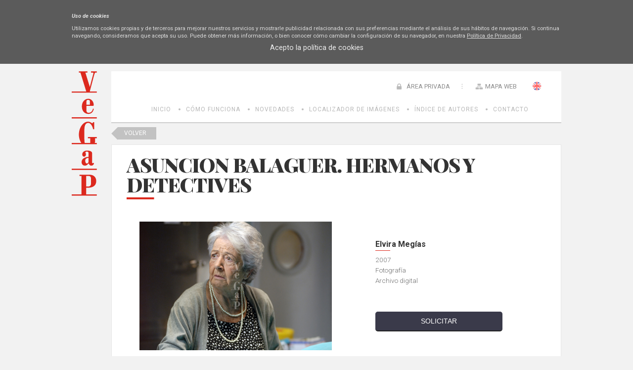

--- FILE ---
content_type: text/html; charset=utf-8
request_url: https://bi.vegap.es/ext/obra.aspx?id=90571
body_size: 16052
content:

<!DOCTYPE html>
<html xmlns="http://www.w3.org/1999/xhtml" xmlns:og="http://opengraphprotocol.org/schema/">
<head><meta http-equiv="Content-Type" content="text/html; charset=utf-8" /><meta name="Generator" content="Clearness v1.0" /><link href="/Info/css/Distineo_edicion_partepublica.css" rel="stylesheet" type="text/css" media="screen" /><link href="/Info/css/Distineo_publico.css" rel="stylesheet" type="text/css" media="screen" /><link rel="icon" href="/favicon.png" type="image/png" /><link rel="shortcut icon" href="/favicon.png" type="image/png" />
    
    
    <title id="Pag3ZonasModulos_inner_default_default_head_inner_head_info_head_titulo"></title>



		
	<!-- enlaces mediaqueri -->
    <link href='/Info/css/movil.css' rel='Stylesheet' type='text/css' media='handheld,(orientation:portrait) and (max-device-width:1000px)' /><link href='/Info/css/horizontal.css' rel='Stylesheet' type='text/css' media='handheld,(orientation:landscape) and (max-device-width:1200px)' />
    
	<!-- enlaces js -->
    <script src='https://ajax.googleapis.com/ajax/libs/jquery/1/jquery.min.js' type='text/javascript' ></script><script src='/Info/Javascript/jquery.cookie.js' type='text/javascript' ></script><script src='/Info/Javascript/desplegar.js' type='text/javascript' ></script><script src='/Info/Javascript/facebook.js' type='text/javascript' ></script>
    	<link href='https://fonts.googleapis.com/css?family=Playfair+Display:400,400italic,700,700italic,900,900italic|Roboto:400,100,100italic,300,300italic,400italic,500,500italic,700,700italic,900,900italic' rel='stylesheet' type='text/css'>
    
    
    <!-- Enlace a jquey impromptu -->
    <script src="/js/jquery.impromptu.js" type="text/javascript"></script>

    <!--[if IE]>
		<script type="text/javascript">
		var e = ("abbr,article,aside,audio,canvas,datalist,details,figure,figcaption,footer,header,hgroup,mark,menu,meter,nav,output,progress,section,time,video").split(',');
		for (var i=0; i<e.length; i++) {
		document.createElement(e[i]);
		}
		</script>
	<![endif]-->

	</head>
<body>
    
    <form name="aspnetForm" method="post" action="/ext/obra.aspx?id=90571" onsubmit="javascript:return WebForm_OnSubmit();" id="aspnetForm" class="PartePublica">
<div>
<input type="hidden" name="__EVENTTARGET" id="__EVENTTARGET" value="" />
<input type="hidden" name="__EVENTARGUMENT" id="__EVENTARGUMENT" value="" />
<input type="hidden" name="__VIEWSTATE" id="__VIEWSTATE" value="/[base64]/[base64]/////D2TPFY+doLL+aUaVtoejg/RcfWrnGnHfha54uSUSNkfsgw==" />
</div>

<script type="text/javascript">
//<![CDATA[
var theForm = document.forms['aspnetForm'];
if (!theForm) {
    theForm = document.aspnetForm;
}
function __doPostBack(eventTarget, eventArgument) {
    if (!theForm.onsubmit || (theForm.onsubmit() != false)) {
        theForm.__EVENTTARGET.value = eventTarget;
        theForm.__EVENTARGUMENT.value = eventArgument;
        theForm.submit();
    }
}
//]]>
</script>


<script src="/WebResource.axd?d=Gu3FFmaKj0hr-S-P2rHDWBWc09l2sdtN6Sya4UVj_19p7bofQldkDKWV6UjwzFGJxMRofTs4AIW7X6Sn1OZXyl40fhBhWUXTeEDcV5e_ECQ1&amp;t=638286137964787378" type="text/javascript"></script>


<script src="/ScriptResource.axd?d=wob8RG7whdbdCgW9_-ImQF8mQhdfsINTmdOae06StHq7ozV5fTh8xNOauQcsIu8lSU62687H7UncMAe-iB81gSslqsVzfaQYDIu8kG0XhD52_uYnL3R2Sek4eHfziRN0Kx2oKaw1OArqFsbd0xvR6-6xHeBxaJ6CtLjijzfyj0I1&amp;t=ffffffffe8f46b29" type="text/javascript"></script>
<script type="text/javascript">
//<![CDATA[
var __cultureInfo = {"name":"es-ES","numberFormat":{"CurrencyDecimalDigits":2,"CurrencyDecimalSeparator":",","IsReadOnly":false,"CurrencyGroupSizes":[3],"NumberGroupSizes":[3],"PercentGroupSizes":[3],"CurrencyGroupSeparator":".","CurrencySymbol":"€","NaNSymbol":"NaN","CurrencyNegativePattern":8,"NumberNegativePattern":1,"PercentPositivePattern":0,"PercentNegativePattern":0,"NegativeInfinitySymbol":"-Infinito","NegativeSign":"-","NumberDecimalDigits":2,"NumberDecimalSeparator":",","NumberGroupSeparator":".","CurrencyPositivePattern":3,"PositiveInfinitySymbol":"Infinito","PositiveSign":"+","PercentDecimalDigits":2,"PercentDecimalSeparator":",","PercentGroupSeparator":".","PercentSymbol":"%","PerMilleSymbol":"‰","NativeDigits":["0","1","2","3","4","5","6","7","8","9"],"DigitSubstitution":1},"dateTimeFormat":{"AMDesignator":"","Calendar":{"MinSupportedDateTime":"\/Date(-62135596800000)\/","MaxSupportedDateTime":"\/Date(253402297199999)\/","AlgorithmType":1,"CalendarType":1,"Eras":[1],"TwoDigitYearMax":2029,"IsReadOnly":false},"DateSeparator":"/","FirstDayOfWeek":1,"CalendarWeekRule":2,"FullDateTimePattern":"dddd, d\u0027 de \u0027MMMM\u0027 de \u0027yyyy H:mm:ss","LongDatePattern":"dddd, d\u0027 de \u0027MMMM\u0027 de \u0027yyyy","LongTimePattern":"H:mm:ss","MonthDayPattern":"d\u0027 de \u0027MMMM","PMDesignator":"","RFC1123Pattern":"ddd, dd MMM yyyy HH\u0027:\u0027mm\u0027:\u0027ss \u0027GMT\u0027","ShortDatePattern":"dd/MM/yyyy","ShortTimePattern":"H:mm","SortableDateTimePattern":"yyyy\u0027-\u0027MM\u0027-\u0027dd\u0027T\u0027HH\u0027:\u0027mm\u0027:\u0027ss","TimeSeparator":":","UniversalSortableDateTimePattern":"yyyy\u0027-\u0027MM\u0027-\u0027dd HH\u0027:\u0027mm\u0027:\u0027ss\u0027Z\u0027","YearMonthPattern":"MMMM\u0027 de \u0027yyyy","AbbreviatedDayNames":["do.","lu.","ma.","mi.","ju.","vi.","sá."],"ShortestDayNames":["D","L","M","X","J","V","S"],"DayNames":["domingo","lunes","martes","miércoles","jueves","viernes","sábado"],"AbbreviatedMonthNames":["ene.","feb.","mar.","abr.","may.","jun.","jul.","ago.","sep.","oct.","nov.","dic.",""],"MonthNames":["enero","febrero","marzo","abril","mayo","junio","julio","agosto","septiembre","octubre","noviembre","diciembre",""],"IsReadOnly":false,"NativeCalendarName":"calendario gregoriano","AbbreviatedMonthGenitiveNames":["ene.","feb.","mar.","abr.","may.","jun.","jul.","ago.","sep.","oct.","nov.","dic.",""],"MonthGenitiveNames":["enero","febrero","marzo","abril","mayo","junio","julio","agosto","septiembre","octubre","noviembre","diciembre",""]},"eras":[1,"d. C.",null,0]};//]]>
</script>

<script src="/ScriptResource.axd?d=L1qbqIO74tRi1Es2vDdLSkk-i1BQ1HBkpQ5HJ-t5HMOFX95DdLYaxYYfIhV_fq8z-MllqNl2bI_HelkE1sffjCr2IFLQPmjbAGcRotBZNAtnr8_w3kIsG9jPUfdzqjO80&amp;t=7f16157c" type="text/javascript"></script>
<script src="/ScriptResource.axd?d=TgwEb8MTbnj45Lspd4UuCppjRg3CWDxUljLpkWsKYhRF_qoqc5wwXQXqyOH0VaFY0GaCHrQ3xhlwFBGiYx6NtS3C5yfM8pL83yi686TMIOTm5qeVjiHP-leon8SzKjb1EXJUMc79MVn8iTA7USZTqg2&amp;t=7f16157c" type="text/javascript"></script>
<script src="/js/jquery.flash.js" type="text/javascript"></script>
<script src="/js/clearness-base-1.0.js" type="text/javascript"></script>
<script src="/js/i18n/i18n_es.js" type="text/javascript"></script>
<script type="text/javascript">
//<![CDATA[
function WebForm_OnSubmit() {
if (typeof(ValidatorOnSubmit) == "function" && ValidatorOnSubmit() == false) return false;
return true;
}
//]]>
</script>

<div>

	<input type="hidden" name="__VIEWSTATEGENERATOR" id="__VIEWSTATEGENERATOR" value="08E330FE" />
</div>
    <script type="text/javascript">
//<![CDATA[
Sys.WebForms.PageRequestManager._initialize('Pag3ZonasModulos$inner$default$scriptManager', 'aspnetForm', ['tPag3ZonasModulos$inner$default$default_content$inner_content$rootMenu$RootMenu2','','tPag3ZonasModulos$inner$default$default_content$inner_content$left$commonMenu$MenuIzda',''], [], [], 90, 'Pag3ZonasModulos$inner$default');
//]]>
</script>

    
    
    <!--CONTENIDO PAGINA COMIENZA-->
    
    <div id="Pag3ZonasModulos_inner_default_default_content_inner_content_ContenedorGeneral" class="ContenedorGeneral TresZonas ConModulos LangES">
        <!--CABECERA PRINCIPAL COMIENZA-->
        <header id="CabeceraPrincipal" class="CabeceraPrincipal">
            
<div id="CabeceraContenedor" class="CabeceraContenedor">
    <div id="fondoCabeceraPagina" class="FondoCabeceraPagina">
        
    </div>
    <!-- LOGOTIPO DE LA PÁGINA -->
    <figure>
        <a href="/inicio.aspx" id="Pag3ZonasModulos_inner_default_default_content_inner_content_header_EnlaceLogoPrincipalPagina" class="LogoPagina" target="_self" title="Banco de Imágenes - VEGAP">
            <img src="/Info/css/Imagenes/logos/logoPrincipal.png" id="Pag3ZonasModulos_inner_default_default_content_inner_content_header_LogoPrincipalPagina" title="Banco de Imágenes - VEGAP" alt="BI VEGAP" />
        </a>
    </figure>
    <!-- LA PARTE DERECHA DE LA CABECERA: MENÚ DE NAVEGACIÓN PRINCIPAL, DESCONEXIÓN DE ZONA PRIVADA, BUSCADOR Y ACCESOS DIRECTOS -->
    <aside id="controlHerramientaBusqueda">
        
        <input name="Pag3ZonasModulos$inner$default$default_content$inner_content$header$tbBusquedaGeneral" type="text" id="Pag3ZonasModulos_inner_default_default_content_inner_content_header_tbBusquedaGeneral" title="Introduce el texto a buscar" class="cajaBuscar" onkeypress="if( event.keyCode == 13 ) return false;" placeholder="" />
        <input type="image" name="Pag3ZonasModulos$inner$default$default_content$inner_content$header$botonLupaBuscar" id="Pag3ZonasModulos_inner_default_default_content_inner_content_header_botonLupaBuscar" title="Buscar" class="lupaBuscar es" src="../Info/css/Imagenes/icons/ico_menuUsuario_busqueda.png" alt="Buscar" style="border-width:0px;" />
    </aside>
    <aside id="enlacesCabeceraPagina">
        
        <a id="Pag3ZonasModulos_inner_default_default_content_inner_content_header_hyperlinkHome" title="VEGAP: BI" class="Home" href="/inicio.aspx">Home</a>
        
        <span id="Pag3ZonasModulos_inner_default_default_content_inner_content_header_SelectorIdioma_spanSelectorIdioma_Container" class="SelectorIdiomaContainer"><a title="English" class="BanderaIdioma Bandera_en_en" onclick="__doPostBack(&#39;idioma_OnChangeFalse&#39;,&#39;46&#39;);"></a><a title="Español" class="BanderaIdiomaActual Bandera_es_es"></a><input name="Pag3ZonasModulos$inner$default$default_content$inner_content$header$SelectorIdioma$hfIdiomaActivo" type="hidden" id="hfIdiomaActivo" value="es-es" /></span>
        
        <a id="Pag3ZonasModulos_inner_default_default_content_inner_content_header_hyperlinkMapaWeb" title="Mapa Web" class="MapaWeb" href="/mapaweb.aspx">Mapa Web</a>
        
    </aside>
    <div id="controlLoginCompleto" class="controlLoginCompleto">
        
        
                <a href="/showLogin" id="Pag3ZonasModulos_inner_default_default_content_inner_content_header_LoginView1_controlLoginShow" rel="nofollow" class="controlLoginShow" onclick="$(&#39;#Pag3ZonasModulos_inner_default_default_content_inner_content_header_LoginView1_controlLoginShow&#39;).hide();$(&#39;#Pag3ZonasModulos_inner_default_default_content_inner_content_header_LoginView1_panelLogin&#39;).show(&quot;slow&quot;); return false;">
                    ÁREA PRIVADA
                </a>
                <div id="Pag3ZonasModulos_inner_default_default_content_inner_content_header_LoginView1_panelLogin" class="cuadroLogin" onkeypress="javascript:return WebForm_FireDefaultButton(event, &#39;Pag3ZonasModulos_inner_default_default_content_inner_content_header_LoginView1_Login_LoginButton&#39;)">
	
                    <table cellspacing="0" cellpadding="1" border="0" id="Pag3ZonasModulos_inner_default_default_content_inner_content_header_LoginView1_Login" style="border-collapse:collapse;">
		<tr>
			<td><table cellpadding="0" border="0">
				<tr>
					<td class="titulolog" align="center" colspan="2">ÁREA PRIVADA</td>
				</tr><tr>
					<td class="labellog" align="right"><label for="Pag3ZonasModulos_inner_default_default_content_inner_content_header_LoginView1_Login_UserName">Usuario</label></td><td><input name="Pag3ZonasModulos$inner$default$default_content$inner_content$header$LoginView1$Login$UserName" type="text" id="Pag3ZonasModulos_inner_default_default_content_inner_content_header_LoginView1_Login_UserName" class="txtlog" /><span id="Pag3ZonasModulos_inner_default_default_content_inner_content_header_LoginView1_Login_UserNameRequired" title="Indique un usuario." class="validationlog" style="color:Red;visibility:hidden;">*</span></td>
				</tr><tr>
					<td class="labellog" align="right"><label for="Pag3ZonasModulos_inner_default_default_content_inner_content_header_LoginView1_Login_Password">Contraseña</label></td><td><input name="Pag3ZonasModulos$inner$default$default_content$inner_content$header$LoginView1$Login$Password" type="password" id="Pag3ZonasModulos_inner_default_default_content_inner_content_header_LoginView1_Login_Password" class="txtlog" /><span id="Pag3ZonasModulos_inner_default_default_content_inner_content_header_LoginView1_Login_PasswordRequired" title="Indique una contraseña." class="validationlog" style="color:Red;visibility:hidden;">*</span></td>
				</tr><tr>
					<td align="right" colspan="2"><input type="submit" name="Pag3ZonasModulos$inner$default$default_content$inner_content$header$LoginView1$Login$LoginButton" value="Iniciar" onclick="javascript:WebForm_DoPostBackWithOptions(new WebForm_PostBackOptions(&quot;Pag3ZonasModulos$inner$default$default_content$inner_content$header$LoginView1$Login$LoginButton&quot;, &quot;&quot;, true, &quot;Pag3ZonasModulos$inner$default$default_content$inner_content$header$LoginView1$Login&quot;, &quot;&quot;, false, false))" id="Pag3ZonasModulos_inner_default_default_content_inner_content_header_LoginView1_Login_LoginButton" class="inputlog" /></td>
				</tr><tr>
					<td class="hyperlog" colspan="2"><a id="Pag3ZonasModulos_inner_default_default_content_inner_content_header_LoginView1_Login_PasswordRecoveryLink" href="/Acceso/RecordarContrasena.aspx">¿Olvidó su contraseña?</a></td>
				</tr>
			</table></td>
		</tr>
	</table>
                    <a href="/hideLogin" id="Pag3ZonasModulos_inner_default_default_content_inner_content_header_LoginView1_hideLogin" class="cancelarLogin" rel="nofollow" onclick="$(&#39;#Pag3ZonasModulos_inner_default_default_content_inner_content_header_LoginView1_panelLogin&#39;).hide(&quot;slow&quot;); $(&#39;#Pag3ZonasModulos_inner_default_default_content_inner_content_header_LoginView1_controlLoginShow&#39;).show();return false;">
                        Cancelar
                    </a>
                    <input type="button" id="fbButton" class="btoLogin" value="Login FB" />
                
</div>
            
        
    </div>
    <!-- Espacio editable de Cabecera -->
    <aside id="Pag3ZonasModulos_inner_default_default_content_inner_content_header_ControlEspacioEditableCabecera" class="editableHtml espacioEditable espacioEditableCabecera">&nbsp;</aside>
</div>    
        </header>
        <!--CABECERA PRINCIPAL FIN-->
        <!--MENU SUPERIOR COMIENZA-->
        <div id="Pag3ZonasModulos_inner_default_default_content_inner_content_rootMenu_RootMenu2" class="bloqueRootMenu2">
	
    <nav id="MenuSuperior" class="MenuSuperior">
        <ul id="listaMenuSuperior">
        
                <li class='elementoLista  level-0'><a class='menuItem level-0' href='/inicio.aspx'  title='VEGAP: BI'>Inicio</a>
                
                </li>
            
                <li class='elementoLista  level-0'><a class='menuItem level-0' href='/como-funciona'  title='Cómo Funciona - Banco de Imágenes - VEGAP'>Cómo Funciona</a>
                
                </li>
            
                <li class='elementoLista  level-0'><a class='menuItem level-0' href='/ext/novedades.aspx'  title='Novedades'>Novedades</a>
                
                </li>
            
                <li class='elementoLista  level-0'><a class='menuItem level-0' href='/ext/buscador.aspx'  title='Localizador de imágenes'>Localizador de Imágenes</a>
                
                </li>
            
                <li class='elementoLista  level-0'><a class='menuItem level-0' href='/ext/autores.aspx'  title='Autores'>Índice de Autores</a>
                
                </li>
            
                <li class='elementoLista  level-0'><a class='menuItem level-0' href='/contactar.aspx'  title='Contactar'>Contacto</a>
                
                </li>
            
    
        
        <!-- Edicion de menus -->
        
    </ul>
    </nav>

</div>

        <!--MENU SUPERIOR FIN-->        
        <!--CONTENEDOR PRINCIPAL COMIENZA-->
        <div id="ContenedorPrincipal" class="ContenedorPrincipal">
            <div id="ContenedorPagina" class="ContenedorPagina">
                
<aside id="ColumnaIzda" class="ColumnaIzda">
    <!-- Menu de la izquierda -->
    <div id="Pag3ZonasModulos_inner_default_default_content_inner_content_left_commonMenu_MenuIzda" class="bloqueMenuIzda">
	
        <nav id="MenuIzda" class="MenuIzda">
            <ul id="listaItemsMenuIzda" class="MenuIzda">
                
                
            </ul>
        </nav>
        <!-- Edicion de menus -->
        
            <div id="clearnessWidgetMenuEditorContainer">
                <input name="Pag3ZonasModulos$inner$default$default_content$inner_content$left$commonMenu$idMenuItemInputHidden" type="hidden" id="Pag3ZonasModulos_inner_default_default_content_inner_content_left_commonMenu_idMenuItemInputHidden" /><input name="Pag3ZonasModulos$inner$default$default_content$inner_content$left$commonMenu$newLabelMenuItemInputHidden" type="hidden" id="Pag3ZonasModulos_inner_default_default_content_inner_content_left_commonMenu_newLabelMenuItemInputHidden" /><input name="Pag3ZonasModulos$inner$default$default_content$inner_content$left$commonMenu$newUrlMenuItemInputHidden" type="hidden" id="Pag3ZonasModulos_inner_default_default_content_inner_content_left_commonMenu_newUrlMenuItemInputHidden" /><input type="submit" name="Pag3ZonasModulos$inner$default$default_content$inner_content$left$commonMenu$btnDeleteMenuItem" value="Delete menu item" id="Pag3ZonasModulos_inner_default_default_content_inner_content_left_commonMenu_btnDeleteMenuItem" /><input type="submit" name="Pag3ZonasModulos$inner$default$default_content$inner_content$left$commonMenu$btnUpMenuItem" value="Up menu item" id="Pag3ZonasModulos_inner_default_default_content_inner_content_left_commonMenu_btnUpMenuItem" /><input type="submit" name="Pag3ZonasModulos$inner$default$default_content$inner_content$left$commonMenu$btnDownMenuItem" value="Down menu item" id="Pag3ZonasModulos_inner_default_default_content_inner_content_left_commonMenu_btnDownMenuItem" /><input type="submit" name="Pag3ZonasModulos$inner$default$default_content$inner_content$left$commonMenu$btnEditMenuItem" value="Edit menu item" id="Pag3ZonasModulos_inner_default_default_content_inner_content_left_commonMenu_btnEditMenuItem" />
            </div>
        
    
</div>

    <!-- Modulos -->
    <div id="Pag3ZonasModulos_inner_default_default_content_inner_content_left_modulos"></div>    
    <!-- Espacio editable de la columna izquierda -->
    <aside id="Pag3ZonasModulos_inner_default_default_content_inner_content_left_ControlEspacioEditableIzda" class="editableHtml espacioEditable espacioEditableIzda">
    </aside>
    <!-- Espacio editable de la columna izquierda Común para todas las páginas-->
    <aside id="Pag3ZonasModulos_inner_default_default_content_inner_content_left_ControlEspacioEditableIzdaComun" class="editableHtml espacioEditable espacioEditableIzdaComun">&nbsp;</aside>    
    <div class="clear"></div>
</aside>

                <!-- ZONA DE CONTENIDO -->
                

    <link rel="stylesheet" href="https://ajax.googleapis.com/ajax/libs/jqueryui/1.11.4/themes/smoothness/jquery-ui.css">
    <script src="https://ajax.googleapis.com/ajax/libs/jqueryui/1.11.4/jquery-ui.min.js"></script>

    <script>
        $(function () {
            
            var x = ($(".carruselImganesBI a").size() * 3);

            var w = ($(".carruselImganesBI a").size() * 127);

            var sum = (x + w) + 'px';

            $(".carruselImganesBI").css("width", sum);

     

        });
    </script>


    <a href="javascript:history.back()" class="volverBuscador">Volver</a>
    <input type="hidden" name="Pag3ZonasModulos$inner$default$default_content$inner_content$info_content$HFOBRA" id="Pag3ZonasModulos_inner_default_default_content_inner_content_info_content_HFOBRA" value="90571" />
    
    <div class="detalleObra">
        <div class="bloqueFondoBI">
            <h1 class="tituloObra">
                ASUNCION BALAGUER. HERMANOS Y DETECTIVES</h1>
            <div class="imgObra">
                <img id="Pag3ZonasModulos_inner_default_default_content_inner_content_info_content_imgObra" onerror="this.onerror=null; this.src=&#39;/Info/Imagenes/home/img-prueba.jpg&#39;;" src="/info/BI/0090571.jpg" style="border-width:0px;" />
            </div>

            <div class="datosObra">
                
                <h2>Elvira Megías</h2>
                <p>2007</p>
                <p>Fotografía</p>
                <p>Archivo digital</p>
                <p></p>
                <input type="submit" name="Pag3ZonasModulos$inner$default$default_content$inner_content$info_content$btSolicitar" value="SOLICITAR" id="Pag3ZonasModulos_inner_default_default_content_inner_content_info_content_btSolicitar" />

            </div>
        </div>

        <div class="imageList">

            
                    <div class="carruselImganesBI">
                        

                    <a href="/ext/obra.aspx?id=87657">
                        <img src="/info/BI/0087657.jpg" onerror="this.onerror=null; this.src='/Info/Imagenes/home/img-prueba.jpg';" />
                    </a>
                

                    <a href="/ext/obra.aspx?id=90104">
                        <img src="/info/BI/0090104.jpg" onerror="this.onerror=null; this.src='/Info/Imagenes/home/img-prueba.jpg';" />
                    </a>
                

                    <a href="/ext/obra.aspx?id=94579">
                        <img src="/info/BI/0094579.jpg" onerror="this.onerror=null; this.src='/Info/Imagenes/home/img-prueba.jpg';" />
                    </a>
                

                    <a href="/ext/obra.aspx?id=84966">
                        <img src="/info/BI/0084966.jpg" onerror="this.onerror=null; this.src='/Info/Imagenes/home/img-prueba.jpg';" />
                    </a>
                

                    <a href="/ext/obra.aspx?id=16476">
                        <img src="/info/BI/0016476.jpg" onerror="this.onerror=null; this.src='/Info/Imagenes/home/img-prueba.jpg';" />
                    </a>
                

                    <a href="/ext/obra.aspx?id=22835">
                        <img src="/info/BI/0022835.jpg" onerror="this.onerror=null; this.src='/Info/Imagenes/home/img-prueba.jpg';" />
                    </a>
                

                    <a href="/ext/obra.aspx?id=21723">
                        <img src="/info/BI/0021723.jpg" onerror="this.onerror=null; this.src='/Info/Imagenes/home/img-prueba.jpg';" />
                    </a>
                

                    <a href="/ext/obra.aspx?id=87737">
                        <img src="/info/BI/0087737.jpg" onerror="this.onerror=null; this.src='/Info/Imagenes/home/img-prueba.jpg';" />
                    </a>
                

                    <a href="/ext/obra.aspx?id=84571">
                        <img src="/info/BI/0084571.jpg" onerror="this.onerror=null; this.src='/Info/Imagenes/home/img-prueba.jpg';" />
                    </a>
                

                    <a href="/ext/obra.aspx?id=96424">
                        <img src="/info/BI/0096424.jpg" onerror="this.onerror=null; this.src='/Info/Imagenes/home/img-prueba.jpg';" />
                    </a>
                

                    <a href="/ext/obra.aspx?id=85642">
                        <img src="/info/BI/0085642.jpg" onerror="this.onerror=null; this.src='/Info/Imagenes/home/img-prueba.jpg';" />
                    </a>
                

                    <a href="/ext/obra.aspx?id=84745">
                        <img src="/info/BI/0084745.jpg" onerror="this.onerror=null; this.src='/Info/Imagenes/home/img-prueba.jpg';" />
                    </a>
                

                    <a href="/ext/obra.aspx?id=85976">
                        <img src="/info/BI/0085976.jpg" onerror="this.onerror=null; this.src='/Info/Imagenes/home/img-prueba.jpg';" />
                    </a>
                

                    <a href="/ext/obra.aspx?id=11970">
                        <img src="/info/BI/0011970.jpg" onerror="this.onerror=null; this.src='/Info/Imagenes/home/img-prueba.jpg';" />
                    </a>
                

                    <a href="/ext/obra.aspx?id=94596">
                        <img src="/info/BI/0094596.jpg" onerror="this.onerror=null; this.src='/Info/Imagenes/home/img-prueba.jpg';" />
                    </a>
                

                    <a href="/ext/obra.aspx?id=86576">
                        <img src="/info/BI/0086576.jpg" onerror="this.onerror=null; this.src='/Info/Imagenes/home/img-prueba.jpg';" />
                    </a>
                

                    <a href="/ext/obra.aspx?id=8405">
                        <img src="/info/BI/0008405.jpg" onerror="this.onerror=null; this.src='/Info/Imagenes/home/img-prueba.jpg';" />
                    </a>
                

                    <a href="/ext/obra.aspx?id=89710">
                        <img src="/info/BI/0089710.jpg" onerror="this.onerror=null; this.src='/Info/Imagenes/home/img-prueba.jpg';" />
                    </a>
                

                    <a href="/ext/obra.aspx?id=21119">
                        <img src="/info/BI/0021119.jpg" onerror="this.onerror=null; this.src='/Info/Imagenes/home/img-prueba.jpg';" />
                    </a>
                

                    <a href="/ext/obra.aspx?id=7426">
                        <img src="/info/BI/0007426.jpg" onerror="this.onerror=null; this.src='/Info/Imagenes/home/img-prueba.jpg';" />
                    </a>
                

                    <a href="/ext/obra.aspx?id=90895">
                        <img src="/info/BI/0090895.jpg" onerror="this.onerror=null; this.src='/Info/Imagenes/home/img-prueba.jpg';" />
                    </a>
                

                    <a href="/ext/obra.aspx?id=86633">
                        <img src="/info/BI/0086633.jpg" onerror="this.onerror=null; this.src='/Info/Imagenes/home/img-prueba.jpg';" />
                    </a>
                

                    <a href="/ext/obra.aspx?id=98363">
                        <img src="/info/BI/0098363.jpg" onerror="this.onerror=null; this.src='/Info/Imagenes/home/img-prueba.jpg';" />
                    </a>
                

                    <a href="/ext/obra.aspx?id=16017">
                        <img src="/info/BI/0016017.jpg" onerror="this.onerror=null; this.src='/Info/Imagenes/home/img-prueba.jpg';" />
                    </a>
                

                    <a href="/ext/obra.aspx?id=94785">
                        <img src="/info/BI/0094785.jpg" onerror="this.onerror=null; this.src='/Info/Imagenes/home/img-prueba.jpg';" />
                    </a>
                

                    <a href="/ext/obra.aspx?id=87255">
                        <img src="/info/BI/0087255.jpg" onerror="this.onerror=null; this.src='/Info/Imagenes/home/img-prueba.jpg';" />
                    </a>
                

                    <a href="/ext/obra.aspx?id=2568">
                        <img src="/info/BI/0002568.jpg" onerror="this.onerror=null; this.src='/Info/Imagenes/home/img-prueba.jpg';" />
                    </a>
                

                    <a href="/ext/obra.aspx?id=84826">
                        <img src="/info/BI/0084826.jpg" onerror="this.onerror=null; this.src='/Info/Imagenes/home/img-prueba.jpg';" />
                    </a>
                

                    <a href="/ext/obra.aspx?id=87753">
                        <img src="/info/BI/0087753.jpg" onerror="this.onerror=null; this.src='/Info/Imagenes/home/img-prueba.jpg';" />
                    </a>
                

                    <a href="/ext/obra.aspx?id=86804">
                        <img src="/info/BI/0086804.jpg" onerror="this.onerror=null; this.src='/Info/Imagenes/home/img-prueba.jpg';" />
                    </a>
                

                    <a href="/ext/obra.aspx?id=91023">
                        <img src="/info/BI/0091023.jpg" onerror="this.onerror=null; this.src='/Info/Imagenes/home/img-prueba.jpg';" />
                    </a>
                

                    <a href="/ext/obra.aspx?id=90154">
                        <img src="/info/BI/0090154.jpg" onerror="this.onerror=null; this.src='/Info/Imagenes/home/img-prueba.jpg';" />
                    </a>
                

                    <a href="/ext/obra.aspx?id=17845">
                        <img src="/info/BI/0017845.jpg" onerror="this.onerror=null; this.src='/Info/Imagenes/home/img-prueba.jpg';" />
                    </a>
                

                    <a href="/ext/obra.aspx?id=87468">
                        <img src="/info/BI/0087468.jpg" onerror="this.onerror=null; this.src='/Info/Imagenes/home/img-prueba.jpg';" />
                    </a>
                

                    <a href="/ext/obra.aspx?id=87387">
                        <img src="/info/BI/0087387.jpg" onerror="this.onerror=null; this.src='/Info/Imagenes/home/img-prueba.jpg';" />
                    </a>
                

                    <a href="/ext/obra.aspx?id=87739">
                        <img src="/info/BI/0087739.jpg" onerror="this.onerror=null; this.src='/Info/Imagenes/home/img-prueba.jpg';" />
                    </a>
                

                    <a href="/ext/obra.aspx?id=16397">
                        <img src="/info/BI/0016397.jpg" onerror="this.onerror=null; this.src='/Info/Imagenes/home/img-prueba.jpg';" />
                    </a>
                

                    <a href="/ext/obra.aspx?id=90912">
                        <img src="/info/BI/0090912.jpg" onerror="this.onerror=null; this.src='/Info/Imagenes/home/img-prueba.jpg';" />
                    </a>
                

                    <a href="/ext/obra.aspx?id=92807">
                        <img src="/info/BI/0092807.jpg" onerror="this.onerror=null; this.src='/Info/Imagenes/home/img-prueba.jpg';" />
                    </a>
                

                    <a href="/ext/obra.aspx?id=87782">
                        <img src="/info/BI/0087782.jpg" onerror="this.onerror=null; this.src='/Info/Imagenes/home/img-prueba.jpg';" />
                    </a>
                

                    <a href="/ext/obra.aspx?id=92485">
                        <img src="/info/BI/0092485.jpg" onerror="this.onerror=null; this.src='/Info/Imagenes/home/img-prueba.jpg';" />
                    </a>
                

                    <a href="/ext/obra.aspx?id=84827">
                        <img src="/info/BI/0084827.jpg" onerror="this.onerror=null; this.src='/Info/Imagenes/home/img-prueba.jpg';" />
                    </a>
                

                    <a href="/ext/obra.aspx?id=92758">
                        <img src="/info/BI/0092758.jpg" onerror="this.onerror=null; this.src='/Info/Imagenes/home/img-prueba.jpg';" />
                    </a>
                

                    <a href="/ext/obra.aspx?id=86756">
                        <img src="/info/BI/0086756.jpg" onerror="this.onerror=null; this.src='/Info/Imagenes/home/img-prueba.jpg';" />
                    </a>
                

                    <a href="/ext/obra.aspx?id=11095">
                        <img src="/info/BI/0011095.jpg" onerror="this.onerror=null; this.src='/Info/Imagenes/home/img-prueba.jpg';" />
                    </a>
                

                    <a href="/ext/obra.aspx?id=84850">
                        <img src="/info/BI/0084850.jpg" onerror="this.onerror=null; this.src='/Info/Imagenes/home/img-prueba.jpg';" />
                    </a>
                

                    <a href="/ext/obra.aspx?id=90169">
                        <img src="/info/BI/0090169.jpg" onerror="this.onerror=null; this.src='/Info/Imagenes/home/img-prueba.jpg';" />
                    </a>
                

                    <a href="/ext/obra.aspx?id=15941">
                        <img src="/info/BI/0015941.jpg" onerror="this.onerror=null; this.src='/Info/Imagenes/home/img-prueba.jpg';" />
                    </a>
                

                    <a href="/ext/obra.aspx?id=17656">
                        <img src="/info/BI/0017656.jpg" onerror="this.onerror=null; this.src='/Info/Imagenes/home/img-prueba.jpg';" />
                    </a>
                

                    <a href="/ext/obra.aspx?id=91050">
                        <img src="/info/BI/0091050.jpg" onerror="this.onerror=null; this.src='/Info/Imagenes/home/img-prueba.jpg';" />
                    </a>
                
                    </div>
                


        </div>

        <div class="contactaObra second">
            <h3>Contamos con un equipo especializado en Historia del Arte a su entera disposición</h3>
            <p>Por favor, contacta con nosotros para cualquier información o búsqueda
                <a href="/contactar.aspx" title="Contactar con Vegap">Contacta con Nosotros</a></p>
        </div>

    </div>


                
<aside id="ColumnaDcha" class="ColumnaDcha">
    <!-- Modulos -->
    <div id="Pag3ZonasModulos_inner_default_default_content_inner_content_right_modulos"></div>
    <!-- Espacio editable de la columna derecha -->
    <aside id="Pag3ZonasModulos_inner_default_default_content_inner_content_right_ControlEspacioEditableDcha" class="editableHtml espacioEditable espacioEditableDcha">
    </aside>
    <!-- Espacio editable de la columna derecha Común para todas las páginas-->
    <aside id="Pag3ZonasModulos_inner_default_default_content_inner_content_right_ControlEspacioEditableDchaComun" class="editableHtml espacioEditable espacioEditableDchaComun">&nbsp;</aside>
    <div class="clear"></div>
</aside>

                <div class="clear">
                </div>
            </div>
        </div>
        <!--CONTENEDOR PRINCIPAL FIN-->
        <!--PIE PRINCIPAL COMIENZA-->
        <footer id="PiePrincipal" class="PiePrincipal">
            
<div id="PieContenedor" class="PieContenedor">
    <div id="Pag3ZonasModulos_inner_default_default_content_inner_content_footer_PieDISTINEO" class="Distineo">
        <a id="Pag3ZonasModulos_inner_default_default_content_inner_content_footer_enlaceDistineo" title="Editor Web on-line: DISTINEO - La web que crece contigo" href="http://www.distineo.es" target="_blank">Distineo</a>
        <span id="Pag3ZonasModulos_inner_default_default_content_inner_content_footer_enlaceDistineoVersion" class="Version">[K:3.8.0.0 C:3.7.0.0]</span>
    </div>
    <div id="Pag3ZonasModulos_inner_default_default_content_inner_content_footer_PieENLACES" class="Enlaces">
        <a ID='enlaceEmpresa'  href='http://www.vegap.es'  title='Banco de Imágenes - VEGAP'><img src="/Info/css/Imagenes/logos/logoPie.png" alt="Banco de Imágenes - VEGAP" ></a>
        <span id="Pag3ZonasModulos_inner_default_default_content_inner_content_footer_separador1" class="Separador Contactar">  |  </span>
        <a id="Pag3ZonasModulos_inner_default_default_content_inner_content_footer_enlaceContacto" title="Contactar" class="Contactar" href="/contactar.aspx">Contacto</a>
        <span id="Pag3ZonasModulos_inner_default_default_content_inner_content_footer_separador2" class="PieTelefono">  |  </span>
        <span id="Pag3ZonasModulos_inner_default_default_content_inner_content_footer_telefono" class="PieTelefono"> XX 902 678 208 / 916 886 644</span>
        <span id="Pag3ZonasModulos_inner_default_default_content_inner_content_footer_separador3">  |  </span>
        <a id="Pag3ZonasModulos_inner_default_default_content_inner_content_footer_enlaceAvisoLegal" title="Aviso Legal" rel="nofollow" href="/aviso-legal">Aviso Legal</a>
        <span id="Pag3ZonasModulos_inner_default_default_content_inner_content_footer_separador4">  |  </span>
        <a id="Pag3ZonasModulos_inner_default_default_content_inner_content_footer_enlacePoliticaPrivacidad" title="Política de Privacidad" rel="nofollow" href="/politica-de-privacidad">Política Privacidad</a>
    </div>
    <!-- Espacio editable del pie -->
    <aside id="Pag3ZonasModulos_inner_default_default_content_inner_content_footer_ControlEspacioEditablePie" class="editableHtml espacioEditable espacioEditablePie"><div class="bloqueLugar">
<div class="madrid">
<p>MADRID:</p>
<p>C/ Nuñez de Balboa, 25</p>
<p>Teléfono: 91 532 66 32</p>
<p>Fax: 91 531 53 98</p>
</div>
<div class="barcelona">
<p>BARCELONA:</p>
<p>Gran Vía Carlos III 98, P.10</p>
<p>Teléfono: 932 010 331</p>
<p>Fax: 932 098 721</p>
</div>
</div>
<ul class="menuPie">
<li><a href="/inicio.aspx" title="VEGAP">Inicio</a></li>
<li><a href="/como-funciona" title="Cómo Funciona">Cómo Funciona</a></li>
<li><a href="/ext/novedades.aspx" title="Novedades">Novedades</a></li>
<li><a href="/ext/buscador.aspx" title="Localizador de Imágenes">Localizador de Imágenes</a></li>
<li><a href="/ext/autores.aspx" title="Índice de Autores">Índice de Autores</a></li>
<li><a href="/contactar.aspx" title="Contactar">Contacto</a></li>
<li style="padding-right: 333px;"><a href="/legislacion-inteligencia-artificial" title="IA: VEGAP">IA: VEGAP ejercita sus derechos al "opt out"</a></li>
</ul></aside>
    <div class="clear">
    </div>
</div>    
        </footer>
        <!--PIE PRINCIPAL FIN-->
    </div>

    <!--CONTENIDO PAGINA FIN-->

    

    
        
        
    
        
    <!-- 
                        Comprobamos si estamos en edicion y habilitamos los controladores.
                        Esto se hace por las llamadas AJAX, que no refrescan a la vuelta.
        -->

    <script type="text/javascript">
        Sys.WebForms.PageRequestManager.getInstance().add_endRequest(onComplete);

        function onComplete(sender, args) {
            if (sanitizeEdition != null) sanitizeEdition();
        }
    </script>
    
<script type="text/javascript">
//<![CDATA[
var Page_Validators =  new Array(document.getElementById("Pag3ZonasModulos_inner_default_default_content_inner_content_header_LoginView1_Login_UserNameRequired"), document.getElementById("Pag3ZonasModulos_inner_default_default_content_inner_content_header_LoginView1_Login_PasswordRequired"));
//]]>
</script>

<script type="text/javascript">
//<![CDATA[
var Pag3ZonasModulos_inner_default_default_content_inner_content_header_LoginView1_Login_UserNameRequired = document.all ? document.all["Pag3ZonasModulos_inner_default_default_content_inner_content_header_LoginView1_Login_UserNameRequired"] : document.getElementById("Pag3ZonasModulos_inner_default_default_content_inner_content_header_LoginView1_Login_UserNameRequired");
Pag3ZonasModulos_inner_default_default_content_inner_content_header_LoginView1_Login_UserNameRequired.controltovalidate = "Pag3ZonasModulos_inner_default_default_content_inner_content_header_LoginView1_Login_UserName";
Pag3ZonasModulos_inner_default_default_content_inner_content_header_LoginView1_Login_UserNameRequired.errormessage = "Indique un usuario.";
Pag3ZonasModulos_inner_default_default_content_inner_content_header_LoginView1_Login_UserNameRequired.validationGroup = "Pag3ZonasModulos$inner$default$default_content$inner_content$header$LoginView1$Login";
Pag3ZonasModulos_inner_default_default_content_inner_content_header_LoginView1_Login_UserNameRequired.evaluationfunction = "RequiredFieldValidatorEvaluateIsValid";
Pag3ZonasModulos_inner_default_default_content_inner_content_header_LoginView1_Login_UserNameRequired.initialvalue = "";
var Pag3ZonasModulos_inner_default_default_content_inner_content_header_LoginView1_Login_PasswordRequired = document.all ? document.all["Pag3ZonasModulos_inner_default_default_content_inner_content_header_LoginView1_Login_PasswordRequired"] : document.getElementById("Pag3ZonasModulos_inner_default_default_content_inner_content_header_LoginView1_Login_PasswordRequired");
Pag3ZonasModulos_inner_default_default_content_inner_content_header_LoginView1_Login_PasswordRequired.controltovalidate = "Pag3ZonasModulos_inner_default_default_content_inner_content_header_LoginView1_Login_Password";
Pag3ZonasModulos_inner_default_default_content_inner_content_header_LoginView1_Login_PasswordRequired.errormessage = "Indique una contraseña.";
Pag3ZonasModulos_inner_default_default_content_inner_content_header_LoginView1_Login_PasswordRequired.validationGroup = "Pag3ZonasModulos$inner$default$default_content$inner_content$header$LoginView1$Login";
Pag3ZonasModulos_inner_default_default_content_inner_content_header_LoginView1_Login_PasswordRequired.evaluationfunction = "RequiredFieldValidatorEvaluateIsValid";
Pag3ZonasModulos_inner_default_default_content_inner_content_header_LoginView1_Login_PasswordRequired.initialvalue = "";
//]]>
</script>


<script type="text/javascript">
//<![CDATA[

var Page_ValidationActive = false;
if (typeof(ValidatorOnLoad) == "function") {
    ValidatorOnLoad();
}

function ValidatorOnSubmit() {
    if (Page_ValidationActive) {
        return ValidatorCommonOnSubmit();
    }
    else {
        return true;
    }
}
        
document.getElementById('Pag3ZonasModulos_inner_default_default_content_inner_content_header_LoginView1_Login_UserNameRequired').dispose = function() {
    Array.remove(Page_Validators, document.getElementById('Pag3ZonasModulos_inner_default_default_content_inner_content_header_LoginView1_Login_UserNameRequired'));
}

document.getElementById('Pag3ZonasModulos_inner_default_default_content_inner_content_header_LoginView1_Login_PasswordRequired').dispose = function() {
    Array.remove(Page_Validators, document.getElementById('Pag3ZonasModulos_inner_default_default_content_inner_content_header_LoginView1_Login_PasswordRequired'));
}
//]]>
</script>
</form>
    <script>  (function(i,s,o,g,r,a,m){i['GoogleAnalyticsObject']=r;i[r]=i[r]||function(){  (i[r].q=i[r].q||[]).push(arguments)},i[r].l=1*new Date();a=s.createElement(o),  m=s.getElementsByTagName(o)[0];a.async=1;a.src=g;m.parentNode.insertBefore(a,m)  })(window,document,'script','//www.google-analytics.com/analytics.js','ga');  ga('create', 'UA-68205499-1', 'auto');  ga('send', 'pageview');</script>
</body>
</html>
